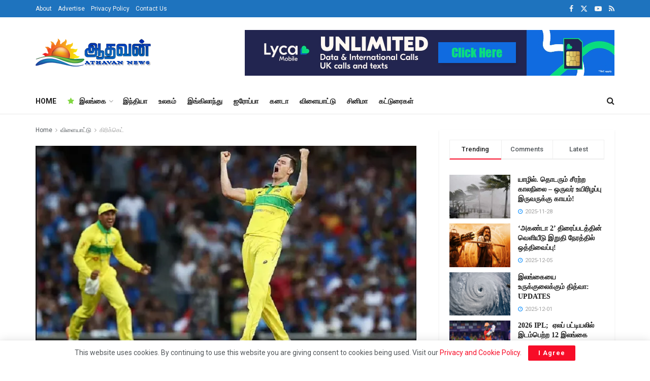

--- FILE ---
content_type: text/html; charset=utf-8
request_url: https://www.google.com/recaptcha/api2/aframe
body_size: 267
content:
<!DOCTYPE HTML><html><head><meta http-equiv="content-type" content="text/html; charset=UTF-8"></head><body><script nonce="AYD76rwbMji7RG_5yZ7apA">/** Anti-fraud and anti-abuse applications only. See google.com/recaptcha */ try{var clients={'sodar':'https://pagead2.googlesyndication.com/pagead/sodar?'};window.addEventListener("message",function(a){try{if(a.source===window.parent){var b=JSON.parse(a.data);var c=clients[b['id']];if(c){var d=document.createElement('img');d.src=c+b['params']+'&rc='+(localStorage.getItem("rc::a")?sessionStorage.getItem("rc::b"):"");window.document.body.appendChild(d);sessionStorage.setItem("rc::e",parseInt(sessionStorage.getItem("rc::e")||0)+1);localStorage.setItem("rc::h",'1766830446077');}}}catch(b){}});window.parent.postMessage("_grecaptcha_ready", "*");}catch(b){}</script></body></html>